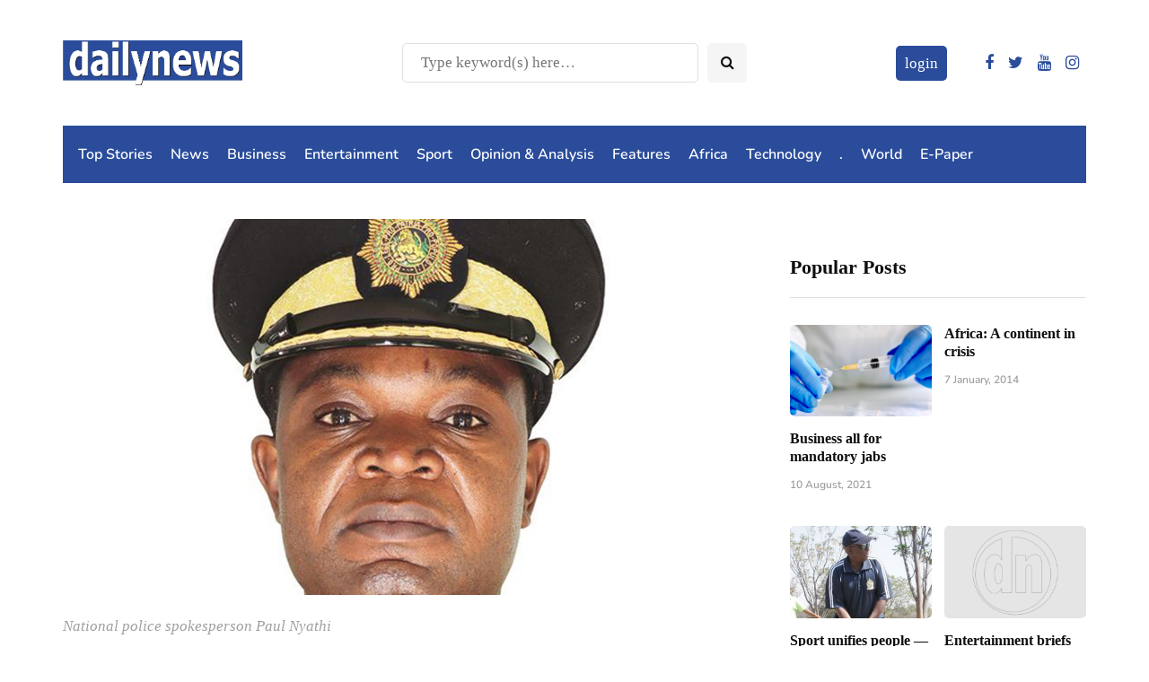

--- FILE ---
content_type: text/html; charset=utf-8
request_url: https://www.google.com/recaptcha/api2/aframe
body_size: 270
content:
<!DOCTYPE HTML><html><head><meta http-equiv="content-type" content="text/html; charset=UTF-8"></head><body><script nonce="WCL2KYMWgfK4ZUkhSxHL-w">/** Anti-fraud and anti-abuse applications only. See google.com/recaptcha */ try{var clients={'sodar':'https://pagead2.googlesyndication.com/pagead/sodar?'};window.addEventListener("message",function(a){try{if(a.source===window.parent){var b=JSON.parse(a.data);var c=clients[b['id']];if(c){var d=document.createElement('img');d.src=c+b['params']+'&rc='+(localStorage.getItem("rc::a")?sessionStorage.getItem("rc::b"):"");window.document.body.appendChild(d);sessionStorage.setItem("rc::e",parseInt(sessionStorage.getItem("rc::e")||0)+1);localStorage.setItem("rc::h",'1769375326064');}}}catch(b){}});window.parent.postMessage("_grecaptcha_ready", "*");}catch(b){}</script></body></html>

--- FILE ---
content_type: application/javascript; charset=utf-8
request_url: https://fundingchoicesmessages.google.com/f/AGSKWxWODv4HMw3bVqgzzEtN7ZjUTpBOLT2yAdKbWX_IeMs5q8DdTL57ZWVqT23Htcki-qBI07xt5qN2peIYChqWraiAvCU7uKkaPwEiNUdaGRPNpfCeRNJepqPaBWPNgxVJESF62e9VH1Nnv36p6f1uhzWvAr9MeagOBG4GgJ_6pOCZTMPtSrkdE3mUcb7C/_=468x60&/defaultad./adplugin__partner_ad._plus/ads/
body_size: -1290
content:
window['5d5204df-67fd-4c05-bb75-dae12269d6a0'] = true;